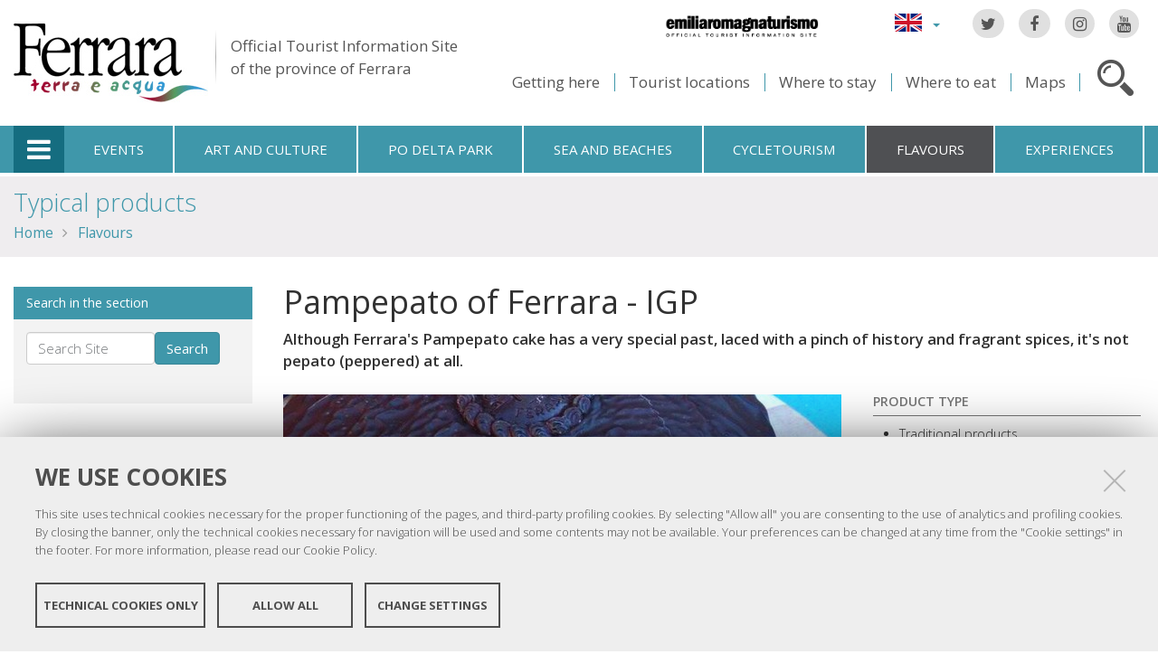

--- FILE ---
content_type: text/html;charset=utf-8
request_url: https://www.ferraraterraeacqua.it/en/flavours/typical-products/pampepato-of-ferrara
body_size: 9288
content:

<!DOCTYPE html PUBLIC
  "-//W3C//DTD XHTML 1.0 Strict//EN"
  "http://www.w3.org/TR/xhtml1/DTD/xhtml1-strict.dtd">

<html xmlns="http://www.w3.org/1999/xhtml" xmlns:fb="https://www.facebook.com/2008/fbml" prefix="og: http://ogp.me/ns#" lang="en">

    
    
    
    
    


<head>
    <meta http-equiv="Content-Type" content="text/html; charset=utf-8" />

    <!-- Forces IE8+ into newest rendering engine even if on an intranet. This has to be defined before any script/style tags. -->
    <meta http-equiv="X-UA-Compatible" content="IE=edge" /> 
    <meta name="viewport" content="width=device-width, minimum-scale=1.0, maximum-scale=1.0" />

    
        <base href="https://www.ferraraterraeacqua.it/en/flavours/typical-products/pampepato-of-ferrara/" /><!--[if lt IE 7]></base><![endif]-->
    

    <script type="text/javascript" src="https://www.ferraraterraeacqua.it/portal_javascripts/jquery.js?1"></script>
    <script type="text/javascript" src="https://www.ferraraterraeacqua.it/portal_javascripts/jquery-integration.js?1"></script>
    <script type="text/javascript" src="https://www.ferraraterraeacqua.it/portal_javascripts/devicedetection.js?1"></script>
    <script type="text/javascript" src="https://www.ferraraterraeacqua.it/portal_javascripts/jquery.cookie.js?1"></script>
    
        
   


  
  


<title>Pampepato of Ferrara - IGP &mdash; Ferrara Terra e Acqua</title>
<meta content="Although Ferrara's Pampepato cake has a very special past, laced with a pinch of history and fragrant spices, it's not pepato (peppered) at all." name="DC.description" /><meta content="text/html" name="DC.format" /><meta content="Food and Recipe" name="DC.type" /><meta content="2011/12/09 - " name="DC.date.valid_range" /><meta content="admin" name="DC.creator" /><meta content="2021-03-19T09:26:49+01:00" name="DC.date.modified" /><meta content="17perle" name="DC.subject" /><meta content="2008-09-18T23:00:00+01:00" name="DC.date.created" /><meta content="en" name="DC.language" />

<meta name="description" content="Although Ferrara's Pampepato cake has a very special past, laced with a pinch of history and fragrant spices, it's not pepato (peppered) at all."/>
<meta name="keywords" content="17perle"/>
<meta name="robots" content="index, follow"/>
<link rel="kss-base-url" href="https://www.ferraraterraeacqua.it/en/flavours/typical-products/pampepato-of-ferrara/" />
<link rel="canonical" href="https://www.ferraraterraeacqua.it/en/flavours/typical-products/pampepato-of-ferrara" />

  
    <link rel="stylesheet" type="text/css" href="https://www.ferraraterraeacqua.it/portal_css/fta.plonetheme/base-cachekey7345.css" />
        <!--[if lt IE 8]>    
    
    <link rel="stylesheet" type="text/css" media="screen" href="https://www.ferraraterraeacqua.it/portal_css/fta.plonetheme/IEFixes-cachekey0560.css" />
        <![endif]-->
    
    <style type="text/css">@import url(https://www.ferraraterraeacqua.it/portal_css/fta.plonetheme/resourcefl-play-cachekey7534.css);</style>
    <style type="text/css" media="screen">@import url(https://www.ferraraterraeacqua.it/portal_css/fta.plonetheme/resourcejquery-ui-themessunburstjqueryui-cachekey1820.css);</style>
    <style type="text/css">@import url(https://www.ferraraterraeacqua.it/portal_css/fta.plonetheme/themedefaultstyle-cachekey4159.css);</style>
    <link rel="stylesheet" type="text/css" href="https://www.ferraraterraeacqua.it/portal_css/fta.plonetheme/resourceredturtle.monkey.resourcessmart_wizard-cachekey1384.css" />
    <style type="text/css" media="screen">@import url(https://www.ferraraterraeacqua.it/portal_css/fta.plonetheme/resourcecontentleadimage-cachekey6524.css);</style>
    <link rel="stylesheet" type="text/css" media="screen" href="https://www.ferraraterraeacqua.it/portal_css/fta.plonetheme/chosen-cachekey1580.css" />
    <link rel="stylesheet" type="text/css" href="https://www.ferraraterraeacqua.it/portal_css/fta.plonetheme/resourcefta.plonetheme.stylesheetsmain-cachekey4904.css" />
    <link rel="stylesheet" type="text/css" href="https://www.ferraraterraeacqua.it/portal_css/fta.plonetheme/resourcefta.plonetheme.stylesheetsmediaqueries-cachekey1223.css" />
        <!--[if lte IE 7]>    
    
    <link rel="stylesheet" type="text/css" media="screen" href="https://www.ferraraterraeacqua.it/portal_css/fta.plonetheme/resourcefta.plonetheme.stylesheetsie7-cachekey9064.css" />
        <![endif]-->
    
        <!--[if IE 8]>    
    
    <link rel="stylesheet" type="text/css" media="screen" href="https://www.ferraraterraeacqua.it/portal_css/fta.plonetheme/resourcefta.plonetheme.stylesheetsie8-cachekey5281.css" />
        <![endif]-->
    
    <link rel="stylesheet" type="text/css" media="screen" href="https://www.ferraraterraeacqua.it/portal_css/fta.plonetheme/resourcefta.plonetheme.stylesheetsvbm-cachekey5822.css" />
    <style type="text/css">@import url(https://www.ferraraterraeacqua.it/portal_css/fta.plonetheme/cookiepolicy.css);</style>
    <link rel="stylesheet" type="text/css" href="https://www.ferraraterraeacqua.it/portal_css/fta.plonetheme/resourcefta.plonetheme.stylesheetsbootstrapcssbootstrap.min-cachekey2709.css" />
    <link rel="stylesheet" type="text/css" href="https://www.ferraraterraeacqua.it/portal_css/fta.plonetheme/resourcefta.plonetheme.stylesheetsfont-awesomecssfont-awesome.min-cachekey1296.css" />
    <link rel="stylesheet" type="text/css" href="https://www.ferraraterraeacqua.it/portal_css/fta.plonetheme/resourcefta.plonetheme.stylesheetsflaticonflaticon-cachekey4847.css" />
    <link rel="stylesheet" type="text/css" href="https://www.ferraraterraeacqua.it/portal_css/fta.plonetheme/++resource++fta.plonetheme.stylesheets/OpenSans/OpenSans.css" />
    <link rel="stylesheet" type="text/css" href="https://www.ferraraterraeacqua.it/portal_css/fta.plonetheme/resourcefta.plonetheme.stylesheetsfta1-cachekey8440.css" />
    <link rel="stylesheet" type="text/css" href="https://www.ferraraterraeacqua.it/portal_css/fta.plonetheme/resourcefta.plonetheme.stylesheetsfta2-cachekey3444.css" />
    <link rel="stylesheet" type="text/css" href="https://www.ferraraterraeacqua.it/portal_css/fta.plonetheme/resourcefta.plonetheme.stylesheetsfta_print-cachekey3440.css" />

  
    <link rel="kinetic-stylesheet" type="text/css" href="https://www.ferraraterraeacqua.it/portal_kss/fta.plonetheme/resourcetinymce.ksstinymce-cachekey3103.kss" />
    <link rel="kinetic-stylesheet" type="text/css" href="https://www.ferraraterraeacqua.it/portal_kss/fta.plonetheme/at-cachekey9803.kss" />



    
        <script type="text/javascript" src="https://www.ferraraterraeacqua.it/++resource++redturtle.chefcookie/chefcookie/chefcookie.min.js?v=1.0.7"></script>
    
    
        <script type="text/javascript" src="https://www.ferraraterraeacqua.it/++resource++redturtle.chefcookie/redturtle_chefcookie.js?v=1.0.7"></script>
    
    
        <script type="text/javascript" src="https://www.ferraraterraeacqua.it/++resource++redturtle.chefcookie/customers_configurations/fta.js?v=1.0.7"></script>
    


        
    <link rel="author" href="https://www.ferraraterraeacqua.it/en/author/admin" title="Author information" />



    <link rel="shortcut icon" type="image/x-icon" href="https://www.ferraraterraeacqua.it/favicon.ico" />
    <link rel="apple-touch-icon" href="https://www.ferraraterraeacqua.it/touch_icon.png" />


<script type="text/javascript">
        jQuery(document).ready(function(){
            setTimeout(function() {
                        jQuery.datepicker.setDefaults(
                            jQuery.extend(jQuery.datepicker.regional[''],
                            {dateFormat: 'mm/dd/yy'}));
                    }, 500);
        });
        </script>

    <link rel="home" href="https://www.ferraraterraeacqua.it/en" title="Front page" />

    <link rel="contents" href="https://www.ferraraterraeacqua.it/en/sitemap" title="Site Map" />






    <link rel="search" href="https://www.ferraraterraeacqua.it/en/search_form" title="Search this site" />



        
        
        
        
        
        
    <script type="text/javascript" src="https://www.ferraraterraeacqua.it/portal_javascripts/fta.plonetheme/resourceplone.app.jquerytools-cachekey9209.js"></script>
    <script type="text/javascript" src="https://www.ferraraterraeacqua.it/portal_javascripts/fta.plonetheme/resourceplone.app.jquerytools.plugins-cachekey3202.js"></script>
    <script type="text/javascript" src="https://www.ferraraterraeacqua.it/portal_javascripts/fta.plonetheme/register_function-cachekey3963.js"></script>
       <!--[if lt IE 8]>
     
    <script type="text/javascript" src="https://www.ferraraterraeacqua.it/portal_javascripts/fta.plonetheme/iefixes-cachekey9828.js"></script>
       <![endif]-->
     
    <script type="text/javascript" src="https://www.ferraraterraeacqua.it/portal_javascripts/fta.plonetheme/resourcejquery-ui.min-cachekey6006.js"></script>
    <script type="text/javascript" src="https://www.ferraraterraeacqua.it/portal_javascripts/fta.plonetheme/resourcecollective.flowplayerflowplayer.min-cachekey1580.js"></script>
    <script type="text/javascript" src="https://www.ferraraterraeacqua.it/portal_javascripts/fta.plonetheme/event_search-cachekey9464.js"></script>
    <script type="text/javascript" src="https://www.ferraraterraeacqua.it/portal_javascripts/fta.plonetheme/portlet_collection_batching-cachekey2081.js"></script>
    <script type="text/javascript" src="https://www.ferraraterraeacqua.it/portal_javascripts/fta.plonetheme/jquery.jcarousel.min-cachekey2981.js"></script>
    <script type="text/javascript" src="https://www.ferraraterraeacqua.it/portal_javascripts/fta.plonetheme/mobile_popup.js"></script>
    <script type="text/javascript" src="https://www.ferraraterraeacqua.it/portal_javascripts/fta.plonetheme/mobiscroll-2.0.3.custom.min-cachekey4745.js"></script>
       <!--[if lt IE 9]>
     
    <script type="text/javascript" src="https://www.ferraraterraeacqua.it/portal_javascripts/fta.plonetheme/respond.min-cachekey3580.js"></script>
       <![endif]-->
     
    <script type="text/javascript" src="https://www.ferraraterraeacqua.it/portal_javascripts/fta.plonetheme/resourceredturtle.monkey.resourcesjquery.smartWizard-2.0.min-cachekey6384.js"></script>
    <script type="text/javascript" src="https://www.ferraraterraeacqua.it/portal_javascripts/fta.plonetheme/fta.global-cachekey4219.js"></script>
    <script type="text/javascript" src="https://www.ferraraterraeacqua.it/portal_javascripts/fta.plonetheme/chosen.jquery.min-cachekey3739.js"></script>
    <script type="text/javascript" src="https://www.ferraraterraeacqua.it/portal_javascripts/fta.plonetheme/modernizr-cachekey4994.js"></script>
    <script type="text/javascript" src="https://www.ferraraterraeacqua.it/portal_javascripts/fta.plonetheme/fta_plonetheme-cachekey2827.js"></script>


        <meta name="viewport" content="width=device-width, initial-scale=1.0, maximum-scale=1.0, minimum-scale=1.0" />
        <meta name="generator" content="Plone - http://plone.org" />
        
</head>

<body class="template-prodottoricetta_view portaltype-prodottoricetta section-flavours language-en userrole-anonymous" dir="ltr">
                    
<div id="visual-portal-wrapper">

        <div id="portal-top">
<div class=""> <!-- TODO: Temporary, this one should be in the template that is inserted -->
            <div id="portal-personaltools-wrapper">

</div>

<div id="portal-header">
    <div id="fta-searchbox" class="hiddenSearch">
  <form id="searchGadget_form" action="https://www.ferraraterraeacqua.it/en/search">
       <a class="closeLink" href="#"><span class="hiddenStructure">Close</span></a>
       <span class="searchFieldWrapper">
              <label class="hiddenStructure" for="SearchableText">Website search</label>
                     <span class="input-search">
                            <input name="SearchableText" type="text" size="18" title="Website search" placeholder="Website search" id="SearchableText" class="searchField" />
                     </span>

              <input class="searchButton" type="submit" value="Search" />
       </span>

      
      <div class="event_type_location">
              <div class="field-wrapper">
                     <label>Location</label>
                     <select class="chzn-select mobile-select" name="getObjectLocation">
                            
                            
                            <option value="">All Location</option>
                            
                            
                            
                            <option value="a6aec2b1-4f64-4462-8a7f-678867b05698">Argenta</option>
                            
                            
                            
                            <option value="e1d9e240-acf7-4d2d-8832-20d7ae4d10a1">Berra</option>
                            
                            
                            
                            <option value="9a2813ce-db24-4e6a-a7ef-20342b942620">Bondeno</option>
                            
                            
                            
                            <option value="b52a3db2-703e-47fa-bcd4-74df5d9ebeaa">Cento</option>
                            
                            
                            
                            <option value="c133e47b-c487-49f4-9324-b7950d943675">Codigoro</option>
                            
                            
                            
                            <option value="ad189cb0-0d31-4234-9e5e-1c1feaecee46">Comacchio</option>
                            
                            
                            
                            <option value="16b69bc1-0659-4689-b034-87bc23dc0d6e">Copparo</option>
                            
                            
                            
                            <option value="a6272958-161b-4ce8-a600-c2be244287bf">Ferrara</option>
                            
                            
                            
                            <option value="9516e4b9-8153-4fd0-9262-625147b2f901">Fiscaglia</option>
                            
                            
                            
                            <option value="634f9731-e48f-47c5-b3dd-1fcbf17b151b">Formignana</option>
                            
                            
                            
                            <option value="fa38ea4f-711e-4f1b-b025-fe2cc4a8a67a">Goro</option>
                            
                            
                            
                            <option value="6bd7967c-c387-4a1d-ab0b-a72ff21b13a7">Jolanda di Savoia</option>
                            
                            
                            
                            <option value="271307cd-7f2b-40ba-a005-20f1838db8f5">Lagosanto</option>
                            
                            
                            
                            <option value="b118feff-c5db-410c-8efd-c6145aeb349a">Masi Torello</option>
                            
                            
                            
                            <option value="fc916f67-1ade-4d58-ac8b-c30450aee0e8">Mesola</option>
                            
                            
                            
                            <option value="7b525e08-5830-4b34-b21c-206294a24c35">Mirabello</option>
                            
                            
                            
                            <option value="18584b4f-28f3-4667-b700-d0cffdc94557">Ostellato</option>
                            
                            
                            
                            <option value="19349a00-189b-462e-8b5c-179f988e44c9">Poggio Renatico</option>
                            
                            
                            
                            <option value="ed687a14-a071-4769-ac01-15a3276f5131">Portomaggiore</option>
                            
                            
                            
                            <option value="2fd3b27c-0125-4ec0-b0ef-2bf0345d99f4">Ro</option>
                            
                            
                            
                            <option value="3ba4e402-d9f5-4369-815b-fafc92a90575">Sant'Agostino</option>
                            
                            
                            
                            <option value="93c0a563-a08c-49f6-b5cc-c5af3a149501">Tresigallo</option>
                            
                            
                            
                            <option value="d59caeaf-45a4-4ba3-bebb-eead3ca79b31">Vigarano Mainarda</option>
                            
                            
                            
                            <option value="108c7e64-cbf0-433e-9d6b-60630a51c0c2">Voghiera</option>
                            
                     </select>
              </div>
              <div class="field-wrapper">
                     <label>Only Events</label>
                     <input type="checkbox" name="only_events" value="only_events">
                     
                     
              </div>
      </div>
    
  </form>
</div>

<p class="hiddenStructure">
  <a accesskey="2" href="https://www.ferraraterraeacqua.it/en/flavours/typical-products/pampepato-of-ferrara#content">Skip to content.</a> |

  <a accesskey="6" href="https://www.ferraraterraeacqua.it/en/flavours/typical-products/pampepato-of-ferrara#portal-globalnav">Skip to navigation</a>
</p>

<div class="social-links">
  <ul>
    <li class="socialTw"><a href="http://twitter.com/#!/TurismoFerrara"><span>Twitter</span></a></li>
    <li class="socialFb"><a href="https://www.facebook.com/pages/Turismo-nella-provincia-di-Ferrara/328420923667"><span>Facebook</span></a></li>
    <li class="socialIg"><a href="https://www.instagram.com/turismoferrara/"><span>Instagram</span></a></li>
    <li class="socialYt"><a href="http://www.youtube.com/user/iatCastello?feature=mhum"><span>You Tube</span></a></li>
    
  </ul>
</div>


<div id="fta-languageselector">
  <div class="dropdown">
    <a class="dropdown-toggle" data-toggle="dropdown" href="#" id="language-dropdown">
      <span class="sr-only">Lingua</span>
      <span class="caret"></span>
    </a>
    <ul class="dropdown-menu" role="menu" aria-labelledby="language-dropdown">
      
      <li class="language-zh">
          <a href="https://www.ferraraterraeacqua.it/zh?set_language=zh" title="中文">中文</a>
      </li>
      
      
      <li class="language-ru">
          <a href="https://www.ferraraterraeacqua.it/ru?set_language=ru" title="Русский">Русский</a>
      </li>
      
      
      <li class="language-nl">
          <a href="https://www.ferraraterraeacqua.it/nl?set_language=nl" title="Nederlands">Nederlands</a>
      </li>
      
      
      <li class="language-da">
          <a href="https://www.ferraraterraeacqua.it/da?set_language=da" title="Dansk">Dansk</a>
      </li>
      
      
      <li class="language-es">
          <a href="https://www.ferraraterraeacqua.it/es/productos-enogastronomicos/productos-tradicionales/pampapato-o-pampepato-de-ferrara?set_language=es" title="Español">Español</a>
      </li>
      
      
      <li class="language-de">
          <a href="https://www.ferraraterraeacqua.it/de/onogastronomie/spezialitaten/pampepato-von-ferrara?set_language=de" title="Deutsch">Deutsch</a>
      </li>
      
      
      <li class="language-fr">
          <a href="https://www.ferraraterraeacqua.it/fr/vins-et-gastronomie/produits-typiques/pampepato-de-ferrara?set_language=fr" title="Français">Français</a>
      </li>
      
      
      
      
      
      <li class="language-it">
          <a href="https://www.ferraraterraeacqua.it/it/enogastronomia/prodotti-tipici/pampepato-o-pampapato-di-ferrara?set_language=it" title="Italiano">Italiano</a>
      </li>
      
    </ul>
  </div>
  <a href="https://www.emiliaromagnaturismo.it/en" title="Emilia Romagna Turismo" target="_blank" class="erturismo-header-link">  
      <img alt="Emilia Romagna Turismo" src="++resource++fta.plonetheme.images/logo_ERT_en.png">
  </a>
</div>


<a id="portal-logo" title="Home" accesskey="1" href="https://www.ferraraterraeacqua.it/en">
  <img src="https://www.ferraraterraeacqua.it/en/++resource++fta.plonetheme.images/FerraraTerraeAcquaLogo.jpg" alt="Ferrara Terra e Acqua" title="https://www.ferraraterraeacqua.it/en" />
  <span id="payoff">
    Official Tourist Information Site
    <br>
    of the province of Ferrara
  </span>
</a>

<div id="searchbox">

    <a class="btnSearch" accesskey="4">
      <span class="hiddenStructure">Search</span>
    </a>


    <div id="portal-advanced-search" class="hiddenStructure">
        <a href="https://www.ferraraterraeacqua.it/en/search_form" accesskey="5">Advanced search</a>
    </div>

</div>

<div id="top-links">
  <ul>
    <li id="come-arrivare-en-toplink">
      <a href="https://www.ferraraterraeacqua.it/en/travel" title="Getting here">Getting here</a>
    </li>
    <li id="localita-en-toplink">
      <a href="https://www.ferraraterraeacqua.it/en/discover-the-area/tourist-locations" title="Tourist locations">Tourist locations</a>
    </li>
    <li id="dove-dormire-en-toplink">
      <a href="https://www.ferraraterraeacqua.it/en/hotels-and-restaurants/where-to-stay" title="Where to stay">Where to stay</a>
    </li>
    <li id="dove-mangiare-en-toplink">
      <a href="https://www.ferraraterraeacqua.it/en/hotels-and-restaurants/where-to-eat" title="Where to eat">Where to eat</a>
    </li>
    <li id="mappe-en-toplink">
      <a href="https://www.ferraraterraeacqua.it/en/travel/maps" title="Maps">Maps</a>
    </li>
  </ul>
</div>

</div>


    <h5 class="hiddenStructure">Sections</h5>

    <ul id="portal-globalnav"><li class="plain" id="portaltab-offcanvas_menu" title="Tourist Information"><a href="https://www.ferraraterraeacqua.it/en" title="">Tourist Information</a></li><li class="plain" id="portaltab-events-en" title="Events"><a href="https://www.ferraraterraeacqua.it/en/events" title="">Events</a></li><li class="plain" id="portaltab-art_and_culture-en" title="Art and culture"><a href="https://www.ferraraterraeacqua.it/en/discover-the-area/art-and-culture" title="">Art and culture</a></li><li class="plain" id="portaltab-delta_park-en" title="Po Delta Park"><a href="https://www.ferraraterraeacqua.it/en/po-delta-park" title="">Po Delta Park</a></li><li class="plain" id="portaltab-seaside-en" title="Sea and beaches"><a href="https://www.ferraraterraeacqua.it/en/discover-the-area/nature-and-environment/sea-beaches" title="">Sea and beaches</a></li><li class="plain" id="portaltab-bicycle_touring-en" title="Cycletourism"><a href="https://www.ferraraterraeacqua.it/en/cycle-tourism" title="">Cycletourism</a></li><li
    class="selected" id="portaltab-gastronomy-en" title="Flavours"><a href="https://www.ferraraterraeacqua.it/en/flavours" title="">Flavours</a></li><li class="plain" id="portaltab-experiences" title="Experiences"><a href="https://www.ferraraterraeacqua.it/en/experiences" title="">Experiences</a></li></ul>


<div id="fta-breadcrumbs" class="">
  

  <div class="breadcrumbs-container">
    <div class="breadcrumbs-wrapper">
      
      
      <div class="breadcrumbs-content">
        <span id="breadcrumbs-you-are-here">You
          are here:</span>
        <h2>
          <a href="https://www.ferraraterraeacqua.it/en/flavours/typical-products">Typical products</a>
        </h2>
        <div class="breadcrumbs-links">
          <span id="breadcrumbs-home">
            <a href="https://www.ferraraterraeacqua.it/en">Home</a>
            <span class="breadcrumbSeparator">
            </span>
          </span>
          <span id="breadcrumbs-1" dir="ltr">
            
            <a href="https://www.ferraraterraeacqua.it/en/flavours">Flavours</a>
            
            
          </span>
          <span id="breadcrumbs-2" dir="ltr">
            
            
            
            
          </span>
          <span id="breadcrumbs-3" dir="ltr">
            
            
            
            
          </span>
        </div>
      </div>
      
    </div>
  </div>

</div>


    <div id="portlets-in-header" class="row">
         
         
    </div>

    


</div><!-- end @emptyclassdiv --> 
        </div><!-- end @portal-top --> 

    <div id="portal-columns-wrapper">
        <div id="portal-columns">
            <div id="portal-column-content" class="cell width-3:4 position-1:4">

                <div id="viewlet-above-content"><div id="portlets-above" class="row">
    
    
</div>

</div>
                
                
                    <div class="">

                        

                        

    <dl class="portalMessage info" id="kssPortalMessage" style="display:none">
        <dt>Info</dt>
        <dd></dd>
    </dl>



                        
                            <div id="content">

                                

                                                                                            

                                 <div id="viewlet-social-like" style="display:none" class="horizontal">
    
    
    
</div>

<script type="text/javascript">
    jQuery(function () {
        jQuery("div#viewlet-social-like").each(function(){
            jQuery(this).fadeIn(3000);
            jQuery(this).removeAttr("style");
        });
    });
</script>
                             
                                                               
                                     
                                     
            
                <h1 id="parent-fieldname-title" class="documentFirstHeading">
                    Pampepato of Ferrara - IGP
                </h1>
            
            
                                                                                            
                                                                                                                
                                                              

                                                   
                                     
                                     
            
                <div id="parent-fieldname-description" class="documentDescription">
                   Although Ferrara's Pampepato cake has a very special past, laced with a pinch of history and fragrant spices, it's not pepato (peppered) at all.
                </div>
            
            
                                                                                             
                                                                                                          

                                 <div class="newsImageContainer">
     <div class="view_image_apply_overlay">
        <img src="https://www.ferraraterraeacqua.it/en/flavours/typical-products/pampepato-of-ferrara/leadImage_mini" alt="" height="129" width="200" class="newsImage" rel="#view_overlay_div"/>
	 </div>
    <div class="simple_overlay" id="view_overlay_div">
        <div class="contentWrap"></div>
    </div>
</div>                              
                                 <div id="content-core">                                                                      
                                     
    

    <div class="center-column">
      <div class="image-field">
        <img alt="Pampepato of Ferrara - IGP" src="https://www.ferraraterraeacqua.it/en/flavours/typical-products/pampepato-of-ferrara/leadImage_carousel" />
      </div>
      <div class="generic_fta_field cleargeneric">
        <div><p>During the 1600s, the nuns of the Corpus Domini convent in Ferrara, drawing on an old recipe created by the great Renaissance cook Cristoforo da Messisbugo, created a cake to send to the great personages of the age. Cocoa had only recently arrived in Europe, thanks to Cortes. It was expensive, a luxury commodity, reserved only for the few and added as if a jewel, a precious powder. In the form of a small pumpkin, the dough enriched with fine almonds or hazelnuts and tasty candied fruit, flavoured with the most fragrant spices and all covered with plain chocolate, the rich cake was ready and became the Pan del Papa (Bread of the Pope). No need to guess to whom this little wonder was dedicated. But through time, poetics or some lost aspect of language the name was transformed into “Pampapato” and “Pampepato”, although it's really not pepato (peppered) at all. For centuries, the two names have lived side by side, but the essence has not changed a bit. It is Ferrara's Christmas cake, its party cake, the cake that best represents the city's richness and refinery. It's the cake whose intense flavour and delicious aroma recall the tradition of a territory with a lot of stories and many strong tastes. The pleasure of a sweet story.</p></div>
      </div>

      
      <div class="generic_fta_field" id="macro-subcontent">
    <h3>Related documents</h3>
	
    <ul>
        
            <li>
                <img width="16" height="16" src="https://www.ferraraterraeacqua.it/pdf.png" alt="File" />
                <a class="contenttype-file subcontent_link" href="https://www.ferraraterraeacqua.it/en/flavours/typical-products/pampepato-of-ferrara/recipe-of-pampepato.pdf/at_download/file">
                <span>Recipe of Pampepato.pdf</span></a>
                <span>(126.04 kB)</span>
                 
            </li>
            
    </ul>
</div>
      
    </div>

    <div class="right-column">
      <div class="generic_fta_field">
        <h3>Product Type</h3>
        <ul>
          
          <li>Traditional products</li>
          
          
          <li>The 17 pearls</li>
          
        </ul>
      </div>
      
      
      
                     
      
    </div>
    
                                                                                
                                 </div>                                                                                       
                                 




    <div class="visualClear"><!-- --></div>

    <div class="documentActions">
        

        

    </div>

<div class="documentByLine" id="plone-document-byline">
  

  

  <span class="documentModified">
    <span>
      last modified
    </span>
    Mar 19, 2021 09:26 
  </span>

  

  

  

  

</div>
                              

                                
                            </div>
                        

                        
                    </div>
                

            </div><!-- end @portal-column-content --> 

            
            <div id="portal-column-one" class="cell width-1:4 position-0">
                
                    
<div id="portletwrapper-706c6f6e652e6c656674636f6c756d6e0a636f6e746578740a2f6674612f656e2f666c61766f7572732f7479706963616c2d70726f64756374730a63657263612d696e2d70726f646f7474692d746970696369" class="portletWrapper kssattr-portlethash-706c6f6e652e6c656674636f6c756d6e0a636f6e746578740a2f6674612f656e2f666c61766f7572732f7479706963616c2d70726f64756374730a63657263612d696e2d70726f646f7474692d746970696369">
<dl class="portlet portletSearch portletSearchByType">

  <dt class="portletHeader">
        <span class="portletTopLeft"></span>
    <span class="tile">Search in the section</span>
        <span class="portletTopRight"></span>
    </dt>

    <dd class="portletItem">
      <form action="@@search-type" method="post">
        <div class="LSBox">
          <input class="inputLabel searchField portlet-search-gadget-nols" name="SearchableText" type="text" size="15" title="Search Site" />
          
             <input type="hidden" name="portal_type" value="ProdottoRicetta" />
	  
          
             <input type="hidden" name="portal_type" value="Link" />
	  
          <input type="hidden" name="path" />
          <input class="searchButton" type="submit" value="Search" />

        </div>
      </form>
      <div class="visualClear"><!-- --></div>
    </dd>

    <dd class="portletFooter">
        <span class="portletBottomLeft"></span>
        <span class="portletBottomRight"></span>
    </dd>
</dl>

</div>




                
            </div><!-- end @portal-column-one -->

            <!-- end @portal-column-two --> 
            
        </div><!-- end @portal-columns -->
    </div>

    

    <div id="below-content">
        <div id="viewlet-below-content">



    


<div id="portlets-below" class="row">
     
     
</div>


</div>
    </div>

    <div id="portal-footer-wrapper">
        
<div id="portlets-footer">
  <div id="portlets-footer1">
       
           
               <div class="cell FooterPortletManager1 width-1:4 position-0">


<div id="portletwrapper-436f6e74656e7457656c6c506f72746c6574732e466f6f746572506f72746c65744d616e61676572310a636f6e746578740a2f6674612f656e0a636f70797269676874" class="portletWrapper kssattr-portlethash-436f6e74656e7457656c6c506f72746c6574732e466f6f746572506f72746c65744d616e61676572310a636f6e746578740a2f6674612f656e0a636f70797269676874"><div class="portlet rerPortletAdvancedStatic">
     <div class="portletItem"><p><img src="https://www.ferraraterraeacqua.it/it/FerraraTerraeAcquaLogo.png" alt="Logo Ferrara" class="image-inline" title="FerraraTerraeAcquaLogo.png" /></p>
<p>Copyright @ 2016 Ferrara Terra e Acqua</p></div>	
</div>
     
	 

</div>

</div>

           
           
               <div class="cell FooterPortletManager2 width-1:4 position-1:4">


<div id="portletwrapper-436f6e74656e7457656c6c506f72746c6574732e466f6f746572506f72746c65744d616e61676572320a636f6e746578740a2f6674612f656e0a6b6e6f772d75732d6f7665722d7468652d7465727269746f7279" class="portletWrapper kssattr-portlethash-436f6e74656e7457656c6c506f72746c6574732e466f6f746572506f72746c65744d616e61676572320a636f6e746578740a2f6674612f656e0a6b6e6f772d75732d6f7665722d7468652d7465727269746f7279"><div class="portletStaticText portlet-static-come-and-meet-us"><p>Come and meet us:<br /><a href="https://www.ferraraterraeacqua.it/en/flavours/typical-products/pampepato-of-ferrara/internal-link" class="internal-link"><strong>Este Castle</strong></a></p>
<ul>
<li>Telefono: <strong>+39 0532 419190</strong></li>
<li>E-mail: <a class="mail-link" href="mailto:infotur@comune.comacchio.fe.it">infotur@comune.comacchio.fe.it</a></li>
</ul>
<p>Library online: <a class="external-link" href="http://www.flipsnack.com/iatferrara/materiale-turistico-informativo-di-ferrara-e-provincia.html"><span class="external-link">libreria online</span></a></p></div>

</div>

</div>

           
           
               <div class="cell FooterPortletManager4 width-1:4 position-1:2">


<div id="portletwrapper-436f6e74656e7457656c6c506f72746c6574732e466f6f746572506f72746c65744d616e61676572340a636f6e746578740a2f6674612f656e0a666f6c6c6f772d75732d6f7665722d7468652d776562" class="portletWrapper kssattr-portlethash-436f6e74656e7457656c6c506f72746c6574732e466f6f746572506f72746c65744d616e61676572340a636f6e746578740a2f6674612f656e0a666f6c6c6f772d75732d6f7665722d7468652d776562"><div class="portletStaticText portlet-static-menu-footer"><div class="menufooter">
<ul>
<li><a href="https://www.ferraraterraeacqua.it/en/about-us" class="internal-link">About us</a></li>
<li><a class="mail-link" href="mailto:infotur@comune.comacchio.fe.it"><span class="mail-link"><span class="mail-link">Write us</span></span></a></li>
<li><a accesskey="3" href="https://www.ferraraterraeacqua.it/en/flavours/typical-products/pampepato-of-ferrara/en/sitemap" class="external-link">Site Map</a></li>
<li><a href="https://www.ferraraterraeacqua.it/en/credits" class="internal-link">Credits</a></li>
<li><a accesskey="0" href="https://www.ferraraterraeacqua.it/en/flavours/typical-products/pampepato-of-ferrara/en/accessibility-info" class="external-link">Accessibility</a></li>
<li><a href="https://www.ferraraterraeacqua.it/en/privacy-policy" class="internal-link">Privacy</a></li>
<li><a class="data-cc-open" href="/">Cookie settings</a></li>
</ul>
</div></div>

</div>

</div>

           
           
               

           
       
  </div>
  <div id="portlets-footer2">
       <div id="portlets-footer2-inner">
           
               

           
           
               

           
           
               

           
           
               <div class="cell FooterPortletManager5 width-1:4 position-3:4">


<div id="portletwrapper-436f6e74656e7457656c6c506f72746c6574732e466f6f746572506f72746c65744d616e61676572350a636f6e746578740a2f6674612f656e0a6c6f6768692d666f6f746572" class="portletWrapper kssattr-portlethash-436f6e74656e7457656c6c506f72746c6574732e466f6f746572506f72746c65744d616e61676572350a636f6e746578740a2f6674612f656e0a6c6f6768692d666f6f746572"><div class="portlet rerPortletAdvancedStatic">
     <div class="portletItem"><div id="loghifooter"><a><img alt="Unesco" id="logounescoimg" src="++resource++fta.plonetheme.images/logo_unesco.png" /></a> <a href="http://www.provincia.fe.it/" id="provinciafooter" title="Provincia di Ferrara"><img alt="Provincia di Ferrara" src="++resource++fta.plonetheme.images/logo_provincia.png" /></a> <a href="http://www.fe.camcom.it/" id="camerafooter" title="Camera di Commercio di Ferrara"> <img alt="Camera di Commercio di Ferrara" src="++resource++fta.plonetheme.images/camera-commercio-ferrara-logo.png" /></a> <a href="http://www.emiliaromagnaturismo.it/" title="Emilia Romagna Turismo"> <img alt="Emilia Romagna Turismo" src="++resource++fta.plonetheme.images/logo_ERT.png" /> </a></div></div>	
</div>
     
	 

</div>

</div>

           
       </div>
  </div>
</div>


<div class="clear">
</div>

    </div>

    <a href="javascript:" id="return-to-top" title="Return to top">
      <span class="fa fa-chevron-up"></span>
    </a>

</div>
  <script type="text/javascript">
var _paq = window._paq = window._paq || [];
/* tracker methods like "setCustomDimension" should be called before
"trackPageView" */
_paq.push(['trackPageView']);
_paq.push(['enableLinkTracking']);
(function() {
var u="https://ingestion.webanalytics.italia.it/";
_paq.push(['setTrackerUrl', u+'matomo.php']);
_paq.push(['setSiteId', 'VJq8JOD3LY']);
var d=document, g=d.createElement('script'),
s=d.getElementsByTagName('script')[0];
g.type='text/javascript'; g.async=true; g.src=u+'matomo.js';
s.parentNode.insertBefore(g,s);
})();
</script>
<!-- End Matomo Code -->

<div id="offcanvas_backdrop"></div>
<div id="offcanvas_menu">
    <div class="close-menu">
      <a href="#"><span class="sr-only">Chiudi menu</span></a>
    </div>
    <h5>Tourist Information</h5>
    <ul class="first_level">
        
            <li id="travel" class="plain rc1_00_00">
                <a href="https://www.ferraraterraeacqua.it/en/travel">Travel</a>
                <ul class="second_level">
                    
                        <li>
                            <a href="https://www.ferraraterraeacqua.it/en/travel/getting-here">Getting here</a>
                        </li>
                    
                    
                        <li>
                            <a href="https://www.ferraraterraeacqua.it/en/travel/getting-around">Getting around</a>
                        </li>
                    
                    
                        <li>
                            <a href="https://www.ferraraterraeacqua.it/en/travel/maps">Maps</a>
                        </li>
                    
                </ul>
            </li>
        
        
            <li id="discover-the-area" class="plain rc2_00_00">
                <a href="https://www.ferraraterraeacqua.it/en/discover-the-area">Discover the area</a>
                <ul class="second_level">
                    
                        <li>
                            <a href="https://www.ferraraterraeacqua.it/en/discover-the-area/tourist-locations">Tourist locations</a>
                        </li>
                    
                    
                        <li>
                            <a href="https://www.ferraraterraeacqua.it/en/discover-the-area/art-and-culture">Art and culture</a>
                        </li>
                    
                    
                        <li>
                            <a href="https://www.ferraraterraeacqua.it/en/discover-the-area/nature-and-environment">Nature and environment</a>
                        </li>
                    
                    
                        <li>
                            <a href="https://www.ferraraterraeacqua.it/en/discover-the-area/routes-and-tours">Routes and tours</a>
                        </li>
                    
                    
                        <li>
                            <a href="https://www.ferraraterraeacqua.it/en/discover-the-area/people-history-traditions">People, history, traditions</a>
                        </li>
                    
                </ul>
            </li>
        
        
            <li id="events" class="plain rc4_00_00">
                <a href="https://www.ferraraterraeacqua.it/en/events">Events</a>
                <ul class="second_level">
                    
                        <li>
                            <a href="https://www.ferraraterraeacqua.it/en/events/events-and-initiatives">Events and initiatives</a>
                        </li>
                    
                    
                        <li>
                            <a href="https://www.ferraraterraeacqua.it/en/events/handicrafts-and-shopping">Handicrafts and shopping</a>
                        </li>
                    
                    
                        <li>
                            <a href="https://www.ferraraterraeacqua.it/en/events/the-guide-of-ferrara-also-in-chinese">The guide of Ferrara also in chinese</a>
                        </li>
                    
                </ul>
            </li>
        
        
            <li id="flavours" class="plain rc5_00_00">
                <a href="https://www.ferraraterraeacqua.it/en/flavours">Flavours</a>
                <ul class="second_level">
                    
                        <li>
                            <a href="https://www.ferraraterraeacqua.it/en/flavours/food-and-wine-factories">Food and wine factories</a>
                        </li>
                    
                    
                        <li>
                            <a href="https://www.ferraraterraeacqua.it/en/flavours/typical-products">Typical products</a>
                        </li>
                    
                    
                        <li>
                            <a href="https://www.ferraraterraeacqua.it/en/flavours/traditional-recipes">Traditional recipes</a>
                        </li>
                    
                    
                        <li>
                            <a href="https://www.ferraraterraeacqua.it/en/flavours/enogastronomia">Flavours</a>
                        </li>
                    
                    
                        <li>
                            <a href="https://www.ferraraterraeacqua.it/en/flavours/flavours">Flavours</a>
                        </li>
                    
                </ul>
            </li>
        
        
            <li id="enjoy-and-relax" class="plain rc6_00_00">
                <a href="https://www.ferraraterraeacqua.it/en/enjoy-and-relax">Enjoy and relax</a>
                <ul class="second_level">
                    
                        <li>
                            <a href="https://www.ferraraterraeacqua.it/en/enjoy-and-relax/on-the-beach">On the beach</a>
                        </li>
                    
                    
                        <li>
                            <a href="https://www.ferraraterraeacqua.it/en/enjoy-and-relax/spas-and-health">Spas and health</a>
                        </li>
                    
                    
                        <li>
                            <a href="https://www.ferraraterraeacqua.it/en/enjoy-and-relax/leisure-time">Leisure time</a>
                        </li>
                    
                    
                        <li>
                            <a href="https://www.ferraraterraeacqua.it/en/enjoy-and-relax/sports">Sports</a>
                        </li>
                    
                </ul>
            </li>
        
        
            <li id="services-and-fair-districts" class="plain rc7_00_00">
                <a href="https://www.ferraraterraeacqua.it/en/services-and-fair-districts">Services and fair districts</a>
                <ul class="second_level">
                    
                        <li>
                            <a href="https://www.ferraraterraeacqua.it/en/services-and-fair-districts/trade-fairs-and-conventions">Trade fairs and conventions</a>
                        </li>
                    
                    
                        <li>
                            <a href="https://www.ferraraterraeacqua.it/en/services-and-fair-districts/tourist-services">Tourist services</a>
                        </li>
                    
                    
                        <li>
                            <a href="https://www.ferraraterraeacqua.it/en/services-and-fair-districts/useful-services">Useful services</a>
                        </li>
                    
                </ul>
            </li>
        
        
            
        
        
            
        
        
            
        
        
            
        
        
            
        
        
            
        
        
            
        
        
            
        
        
            
        
        
            
        
        
            
        
        
            
        
        
            
        
        
            
        
        
            
        
        
            
        
        
            
        
        
            
        
        
            
        
        
            
        
        
            
        
        
            
        
        
            
        
        
            
        
        
            
        
        
            
        
        
            
        
        
            
        
    </ul>
</div>

  <script type="text/javascript">
      if(!jq.browser.mobile){
        jq('.chzn-select').chosen();
        }
  </script>
  <script>
    // Load the SDK Asynchronously
      (function(d){
        var js, id = 'facebook-jssdk', ref = d.getElementsByTagName('script')[0];
        if (d.getElementById(id)) {return;}
        js = d.createElement('script'); js.id = id; js.async = true;
        js.src = "https://connect.facebook.net/en_US/all.js#xfbml=1";
        ref.parentNode.insertBefore(js, ref);
    }(document));
  </script>
</body>
</html>

